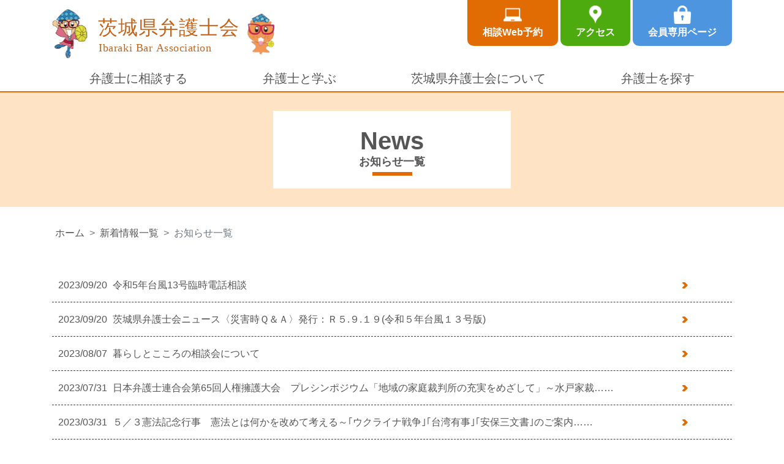

--- FILE ---
content_type: text/html; charset=UTF-8
request_url: https://www.ibaben.or.jp/archives/category/soudan/page/3
body_size: 34243
content:
<!doctype html>
<html lang="ja">
<head prefix="og: http://ogp.me/ns# fb: http://ogp.me/ns/fb# website: http://ogp.me/ns/website#">
<!-- Global site tag (gtag.js) - Google Analytics -->
<script async src="https://www.googletagmanager.com/gtag/js?id=UA-187834936-1"></script>
<script>
  window.dataLayer = window.dataLayer || [];
  function gtag(){dataLayer.push(arguments);}
  gtag('js', new Date());

  gtag('config', 'UA-187834936-1');
</script>
<meta charset="utf-8">
<meta http-equiv="X-UA-Compatible" content="IE=edge">
<meta name="viewport" content="width=device-width, initial-scale=1">
<link rel="icon" href="https://www.ibaben.or.jp/wp-content/themes/bengo2020/images/favicon.ico">
<title>相談会｜茨城県弁護士会</title>
<meta name="description" content="茨城県弁護士会は、県民の皆さまのために、法律相談や弁護士の派遣を行っております。詳しくはこのウェブサイトをご覧ください。"/>
<meta name="keywords" content="茨城県弁護士会,相談会,"/>
<meta property="og:title" content="相談会｜茨城県弁護士会" />
<meta property="og:description" content="茨城県弁護士会は、県民の皆さまのために、法律相談や弁護士の派遣を行っております。詳しくはこのウェブサイトをご覧ください。" />
<meta property="og:type" content="article" />
<meta property="og:url" content="https://www.ibaben.or.jp/archives/2990" />
<meta property="og:locale" content="ja_JP" />
<meta property="og:site_name" content="茨城県弁護士会" />
<meta name="twitter:card" content="summary" />
<link href="https://www.ibaben.or.jp/wp-content/themes/bengo2020/css/swiper.css" rel="stylesheet">
<link href="https://www.ibaben.or.jp/wp-content/themes/bengo2020/style.css?20260115171501" rel="stylesheet">
<!--[if lt IE 9]>
  <script src="https://oss.maxcdn.com/html5shiv/3.7.2/html5shiv.min.js"></script>
  <script src="https://oss.maxcdn.com/respond/1.4.2/respond.min.js"></script>
<![endif]-->
<meta name='robots' content='max-image-preview:large' />
	<style>img:is([sizes="auto" i], [sizes^="auto," i]) { contain-intrinsic-size: 3000px 1500px }</style>
	<link rel='stylesheet' id='wp-block-library-css' href='https://www.ibaben.or.jp/wp-includes/css/dist/block-library/style.min.css' type='text/css' media='all' />
<style id='classic-theme-styles-inline-css' type='text/css'>
/*! This file is auto-generated */
.wp-block-button__link{color:#fff;background-color:#32373c;border-radius:9999px;box-shadow:none;text-decoration:none;padding:calc(.667em + 2px) calc(1.333em + 2px);font-size:1.125em}.wp-block-file__button{background:#32373c;color:#fff;text-decoration:none}
</style>
<style id='safe-svg-svg-icon-style-inline-css' type='text/css'>
.safe-svg-cover{text-align:center}.safe-svg-cover .safe-svg-inside{display:inline-block;max-width:100%}.safe-svg-cover svg{height:100%;max-height:100%;max-width:100%;width:100%}

</style>
<style id='global-styles-inline-css' type='text/css'>
:root{--wp--preset--aspect-ratio--square: 1;--wp--preset--aspect-ratio--4-3: 4/3;--wp--preset--aspect-ratio--3-4: 3/4;--wp--preset--aspect-ratio--3-2: 3/2;--wp--preset--aspect-ratio--2-3: 2/3;--wp--preset--aspect-ratio--16-9: 16/9;--wp--preset--aspect-ratio--9-16: 9/16;--wp--preset--color--black: #000000;--wp--preset--color--cyan-bluish-gray: #abb8c3;--wp--preset--color--white: #ffffff;--wp--preset--color--pale-pink: #f78da7;--wp--preset--color--vivid-red: #cf2e2e;--wp--preset--color--luminous-vivid-orange: #ff6900;--wp--preset--color--luminous-vivid-amber: #fcb900;--wp--preset--color--light-green-cyan: #7bdcb5;--wp--preset--color--vivid-green-cyan: #00d084;--wp--preset--color--pale-cyan-blue: #8ed1fc;--wp--preset--color--vivid-cyan-blue: #0693e3;--wp--preset--color--vivid-purple: #9b51e0;--wp--preset--gradient--vivid-cyan-blue-to-vivid-purple: linear-gradient(135deg,rgba(6,147,227,1) 0%,rgb(155,81,224) 100%);--wp--preset--gradient--light-green-cyan-to-vivid-green-cyan: linear-gradient(135deg,rgb(122,220,180) 0%,rgb(0,208,130) 100%);--wp--preset--gradient--luminous-vivid-amber-to-luminous-vivid-orange: linear-gradient(135deg,rgba(252,185,0,1) 0%,rgba(255,105,0,1) 100%);--wp--preset--gradient--luminous-vivid-orange-to-vivid-red: linear-gradient(135deg,rgba(255,105,0,1) 0%,rgb(207,46,46) 100%);--wp--preset--gradient--very-light-gray-to-cyan-bluish-gray: linear-gradient(135deg,rgb(238,238,238) 0%,rgb(169,184,195) 100%);--wp--preset--gradient--cool-to-warm-spectrum: linear-gradient(135deg,rgb(74,234,220) 0%,rgb(151,120,209) 20%,rgb(207,42,186) 40%,rgb(238,44,130) 60%,rgb(251,105,98) 80%,rgb(254,248,76) 100%);--wp--preset--gradient--blush-light-purple: linear-gradient(135deg,rgb(255,206,236) 0%,rgb(152,150,240) 100%);--wp--preset--gradient--blush-bordeaux: linear-gradient(135deg,rgb(254,205,165) 0%,rgb(254,45,45) 50%,rgb(107,0,62) 100%);--wp--preset--gradient--luminous-dusk: linear-gradient(135deg,rgb(255,203,112) 0%,rgb(199,81,192) 50%,rgb(65,88,208) 100%);--wp--preset--gradient--pale-ocean: linear-gradient(135deg,rgb(255,245,203) 0%,rgb(182,227,212) 50%,rgb(51,167,181) 100%);--wp--preset--gradient--electric-grass: linear-gradient(135deg,rgb(202,248,128) 0%,rgb(113,206,126) 100%);--wp--preset--gradient--midnight: linear-gradient(135deg,rgb(2,3,129) 0%,rgb(40,116,252) 100%);--wp--preset--font-size--small: 13px;--wp--preset--font-size--medium: 20px;--wp--preset--font-size--large: 36px;--wp--preset--font-size--x-large: 42px;--wp--preset--spacing--20: 0.44rem;--wp--preset--spacing--30: 0.67rem;--wp--preset--spacing--40: 1rem;--wp--preset--spacing--50: 1.5rem;--wp--preset--spacing--60: 2.25rem;--wp--preset--spacing--70: 3.38rem;--wp--preset--spacing--80: 5.06rem;--wp--preset--shadow--natural: 6px 6px 9px rgba(0, 0, 0, 0.2);--wp--preset--shadow--deep: 12px 12px 50px rgba(0, 0, 0, 0.4);--wp--preset--shadow--sharp: 6px 6px 0px rgba(0, 0, 0, 0.2);--wp--preset--shadow--outlined: 6px 6px 0px -3px rgba(255, 255, 255, 1), 6px 6px rgba(0, 0, 0, 1);--wp--preset--shadow--crisp: 6px 6px 0px rgba(0, 0, 0, 1);}:where(.is-layout-flex){gap: 0.5em;}:where(.is-layout-grid){gap: 0.5em;}body .is-layout-flex{display: flex;}.is-layout-flex{flex-wrap: wrap;align-items: center;}.is-layout-flex > :is(*, div){margin: 0;}body .is-layout-grid{display: grid;}.is-layout-grid > :is(*, div){margin: 0;}:where(.wp-block-columns.is-layout-flex){gap: 2em;}:where(.wp-block-columns.is-layout-grid){gap: 2em;}:where(.wp-block-post-template.is-layout-flex){gap: 1.25em;}:where(.wp-block-post-template.is-layout-grid){gap: 1.25em;}.has-black-color{color: var(--wp--preset--color--black) !important;}.has-cyan-bluish-gray-color{color: var(--wp--preset--color--cyan-bluish-gray) !important;}.has-white-color{color: var(--wp--preset--color--white) !important;}.has-pale-pink-color{color: var(--wp--preset--color--pale-pink) !important;}.has-vivid-red-color{color: var(--wp--preset--color--vivid-red) !important;}.has-luminous-vivid-orange-color{color: var(--wp--preset--color--luminous-vivid-orange) !important;}.has-luminous-vivid-amber-color{color: var(--wp--preset--color--luminous-vivid-amber) !important;}.has-light-green-cyan-color{color: var(--wp--preset--color--light-green-cyan) !important;}.has-vivid-green-cyan-color{color: var(--wp--preset--color--vivid-green-cyan) !important;}.has-pale-cyan-blue-color{color: var(--wp--preset--color--pale-cyan-blue) !important;}.has-vivid-cyan-blue-color{color: var(--wp--preset--color--vivid-cyan-blue) !important;}.has-vivid-purple-color{color: var(--wp--preset--color--vivid-purple) !important;}.has-black-background-color{background-color: var(--wp--preset--color--black) !important;}.has-cyan-bluish-gray-background-color{background-color: var(--wp--preset--color--cyan-bluish-gray) !important;}.has-white-background-color{background-color: var(--wp--preset--color--white) !important;}.has-pale-pink-background-color{background-color: var(--wp--preset--color--pale-pink) !important;}.has-vivid-red-background-color{background-color: var(--wp--preset--color--vivid-red) !important;}.has-luminous-vivid-orange-background-color{background-color: var(--wp--preset--color--luminous-vivid-orange) !important;}.has-luminous-vivid-amber-background-color{background-color: var(--wp--preset--color--luminous-vivid-amber) !important;}.has-light-green-cyan-background-color{background-color: var(--wp--preset--color--light-green-cyan) !important;}.has-vivid-green-cyan-background-color{background-color: var(--wp--preset--color--vivid-green-cyan) !important;}.has-pale-cyan-blue-background-color{background-color: var(--wp--preset--color--pale-cyan-blue) !important;}.has-vivid-cyan-blue-background-color{background-color: var(--wp--preset--color--vivid-cyan-blue) !important;}.has-vivid-purple-background-color{background-color: var(--wp--preset--color--vivid-purple) !important;}.has-black-border-color{border-color: var(--wp--preset--color--black) !important;}.has-cyan-bluish-gray-border-color{border-color: var(--wp--preset--color--cyan-bluish-gray) !important;}.has-white-border-color{border-color: var(--wp--preset--color--white) !important;}.has-pale-pink-border-color{border-color: var(--wp--preset--color--pale-pink) !important;}.has-vivid-red-border-color{border-color: var(--wp--preset--color--vivid-red) !important;}.has-luminous-vivid-orange-border-color{border-color: var(--wp--preset--color--luminous-vivid-orange) !important;}.has-luminous-vivid-amber-border-color{border-color: var(--wp--preset--color--luminous-vivid-amber) !important;}.has-light-green-cyan-border-color{border-color: var(--wp--preset--color--light-green-cyan) !important;}.has-vivid-green-cyan-border-color{border-color: var(--wp--preset--color--vivid-green-cyan) !important;}.has-pale-cyan-blue-border-color{border-color: var(--wp--preset--color--pale-cyan-blue) !important;}.has-vivid-cyan-blue-border-color{border-color: var(--wp--preset--color--vivid-cyan-blue) !important;}.has-vivid-purple-border-color{border-color: var(--wp--preset--color--vivid-purple) !important;}.has-vivid-cyan-blue-to-vivid-purple-gradient-background{background: var(--wp--preset--gradient--vivid-cyan-blue-to-vivid-purple) !important;}.has-light-green-cyan-to-vivid-green-cyan-gradient-background{background: var(--wp--preset--gradient--light-green-cyan-to-vivid-green-cyan) !important;}.has-luminous-vivid-amber-to-luminous-vivid-orange-gradient-background{background: var(--wp--preset--gradient--luminous-vivid-amber-to-luminous-vivid-orange) !important;}.has-luminous-vivid-orange-to-vivid-red-gradient-background{background: var(--wp--preset--gradient--luminous-vivid-orange-to-vivid-red) !important;}.has-very-light-gray-to-cyan-bluish-gray-gradient-background{background: var(--wp--preset--gradient--very-light-gray-to-cyan-bluish-gray) !important;}.has-cool-to-warm-spectrum-gradient-background{background: var(--wp--preset--gradient--cool-to-warm-spectrum) !important;}.has-blush-light-purple-gradient-background{background: var(--wp--preset--gradient--blush-light-purple) !important;}.has-blush-bordeaux-gradient-background{background: var(--wp--preset--gradient--blush-bordeaux) !important;}.has-luminous-dusk-gradient-background{background: var(--wp--preset--gradient--luminous-dusk) !important;}.has-pale-ocean-gradient-background{background: var(--wp--preset--gradient--pale-ocean) !important;}.has-electric-grass-gradient-background{background: var(--wp--preset--gradient--electric-grass) !important;}.has-midnight-gradient-background{background: var(--wp--preset--gradient--midnight) !important;}.has-small-font-size{font-size: var(--wp--preset--font-size--small) !important;}.has-medium-font-size{font-size: var(--wp--preset--font-size--medium) !important;}.has-large-font-size{font-size: var(--wp--preset--font-size--large) !important;}.has-x-large-font-size{font-size: var(--wp--preset--font-size--x-large) !important;}
:where(.wp-block-post-template.is-layout-flex){gap: 1.25em;}:where(.wp-block-post-template.is-layout-grid){gap: 1.25em;}
:where(.wp-block-columns.is-layout-flex){gap: 2em;}:where(.wp-block-columns.is-layout-grid){gap: 2em;}
:root :where(.wp-block-pullquote){font-size: 1.5em;line-height: 1.6;}
</style>
<link rel='stylesheet' id='contact-form-7-css' href='https://www.ibaben.or.jp/wp-content/plugins/contact-form-7/includes/css/styles.css' type='text/css' media='all' />
<link rel='stylesheet' id='contact-form-7-confirm-css' href='https://www.ibaben.or.jp/wp-content/plugins/contact-form-7-add-confirm/includes/css/styles.css' type='text/css' media='all' />
<link rel='stylesheet' id='mts_simple_booking_front-css' href='https://www.ibaben.or.jp/wp-content/plugins/mts-simple-booking/css/mtssb-front.css' type='text/css' media='all' />
<link rel='stylesheet' id='jquery-ui-smoothness-css' href='https://www.ibaben.or.jp/wp-content/plugins/contact-form-7/includes/js/jquery-ui/themes/smoothness/jquery-ui.min.css' type='text/css' media='screen' />
<script type="text/javascript" src="https://www.ibaben.or.jp/wp-includes/js/jquery/jquery.min.js" id="jquery-core-js"></script>
<script type="text/javascript" src="https://www.ibaben.or.jp/wp-includes/js/jquery/jquery-migrate.min.js" id="jquery-migrate-js"></script>
<link rel="https://api.w.org/" href="https://www.ibaben.or.jp/wp-json/" /><link rel="alternate" title="JSON" type="application/json" href="https://www.ibaben.or.jp/wp-json/wp/v2/categories/2" /></head>
<body class="home">
	
<header>
	<div class="pc-header header-fixed d-none d-lg-block">
		<div class="container">
			<div class="row">
				<div class="col-3">
					<h1 class="logo"><a href="https://www.ibaben.or.jp"><img src="https://www.ibaben.or.jp/wp-content/themes/bengo2020/images/common/logo.svg" alt="茨城県弁護士会" class="mx-auto d-block"></a></h1>
				</div><!--.col-3-->
				<div class="col-9">
					<div class="wrap-headlinks float-right">
						<ul class="list-inline">
															<li class="list-inline-item soudan"><a href="https://www.ibaben.or.jp/reserve">相談Web予約</a></li>
														<li class="list-inline-item access"><a href="https://www.ibaben.or.jp/access">アクセス</a></li>
							<li class="list-inline-item member"><a href="https://www.ibaben.or.jp/member/" target="_blank" rel="noreferrer noopener">会員専用ページ</a></li>
						</ul>
					</div><!--.wrap-headlinks-->
				</div><!--.col-9-->
			</div><!--.row-->
			<ul class="nav nav-pills nav-fill">
				<li class="nav-item"><a href="https://www.ibaben.or.jp/consult" class="nav-link">弁護士に相談する</a></li>
				<li class="nav-item"><a href="https://www.ibaben.or.jp/learn" class="nav-link">弁護士と学ぶ</a></li>
				<li class="nav-item"><a href="https://www.ibaben.or.jp/about" class="nav-link">茨城県弁護士会について</a></li>
				<li class="nav-item"><a href="https://www.ibaben.or.jp/search" class="nav-link">弁護士を探す</a></li>
			</ul>
		</div><!--.container-->
	</div><!--.pc-header-->
	<div class="sp-header header-fixed d-block d-lg-none">
		<h1 class="container logo">
			<a href="https://www.ibaben.or.jp"><img src="https://www.ibaben.or.jp/wp-content/themes/bengo2020/images/common/logo.svg" alt="茨城県弁護士会" class="img-fluid"></a>
		</h1>
		<div class="navToggle d-block d-lg-none">
			<span></span><span></span><span></span>
		</div>
		<nav class="globalMenuSp d-block d-lg-none">
			<div class="navlogo"><a href="https://www.ibaben.or.jp"><img src="https://www.ibaben.or.jp/wp-content/themes/bengo2020/images/common/logo.svg" alt="茨城県弁護士会" class="img-fluid"></a></div>
			<ul>
				<li>
					<a href="https://www.ibaben.or.jp/consult" class="links">弁護士に相談する</a>
					<a class="childbtn collapsed" data-toggle="collapse" href="#soudan-child" role="button" aria-expanded="false" aria-controls="soudan-child"></a>
					<div class="collapse" id="soudan-child">
						<ul class="child-link">
															<li><a href="https://www.ibaben.or.jp/consult/katei" class="links" target="_self">家庭の問題</a></li>
															<li><a href="https://www.ibaben.or.jp/consult/money" class="links" target="_self">お金の問題</a></li>
															<li><a href="https://www.ibaben.or.jp/consult/jiko" class="links" target="_self">交通事故の問題</a></li>
															<li><a href="https://www.ibaben.or.jp/consult/jiken" class="links" target="_self">刑事事件<br/>（逮捕されたら）</a></li>
															<li><a href="https://www.ibaben.or.jp/consult/kigyou" class="links" target="_self">企業経営の問題</a></li>
															<li><a href="https://www.ibaben.or.jp/consult/roudou" class="links" target="_self">労働に関する問題</a></li>
															<li><a href="https://www.ibaben.or.jp/consult/gaikoku" class="links" target="_self">外国人の法律問題</a></li>
															<li><a href="https://www.ibaben.or.jp/consult/jutaku" class="links" target="_self">住宅に関する問題</a></li>
															<li><a href="https://www.ibaben.or.jp/consult/higai" class="links" target="_self">犯罪被害に遭われた方へ</a></li>
															<li><a href="https://www.ibaben.or.jp/consult/gender" class="links" target="_self">性に関する法律問題</a></li>
															<li><a href="https://www.ibaben.or.jp/consult/children" class="links" target="_self">子どもの法律問題</a></li>
															<li><a href="https://www.ibaben.or.jp/consult/gyosei" class="links" target="_self">行政の方へ</a></li>
															<li><a href="https://www.ibaben.or.jp/archives/2802" class="links" target="_self">ADR<br>(紛争解決支援センター)</a></li>
															<li><a href=" https://www.ibaben.or.jp/pickup/saimuseiri" class="links" target="_self">自然災害・コロナでローンが返済できなくなった</a></li>
													</ul>
					</div>
				</li>
				<li>
					<a href="https://www.ibaben.or.jp/learn" class="links">弁護士と学ぶ</a>
					<a class="childbtn collapsed" data-toggle="collapse" href="#manabu-child" role="button" aria-expanded="false" aria-controls="manabu-child"></a>
					<div class="collapse" id="manabu-child">
						<ul class="child-link">
															<li><a href="https://www.ibaben.or.jp/learn/kyouiku" class="links" target="_self">法教育について</a></li>
															<li><a href="https://www.ibaben.or.jp/learn/kenpou" class="links" target="_self">憲法について知ろう</a></li>
															<li><a href="https://www.ibaben.or.jp/learn/jugyou" class="links" target="_self">弁護士が教える<br/>いじめ防止授業</a></li>
															<li><a href="https://www.ibaben.or.jp/learn/other" class="links" target="_self">その他の<br/>弁護士派遣について</a></li>
													</ul>
					</div>
				</li>
				<li>
					<a href="https://www.ibaben.or.jp/about" class="links">茨城県弁護士会について</a>
					<a class="childbtn collapsed" data-toggle="collapse" href="#about-child" role="button" aria-expanded="false" aria-controls="about-child"></a>
					<div class="collapse" id="about-child">
						<ul class="child-link">
															<li><a href="https://www.ibaben.or.jp/about/aisatsu2024" class="links" target="_self">茨城県弁護士会<br/>役員挨拶</a></li>
															<li><a href="https://www.ibaben.or.jp/archives/category/seimei" class="links" target="_self">会長声明</a></li>
															<li><a href="https://www.bengoshikai.jp/" class="links" target="_self">茨城県弁護士会の<br/>会員を探す</a></li>
															<li><a href="https://www.ibaben.or.jp/about/access" class="links" target="_self">アクセス</a></li>
													</ul>
					</div>
				</li>
				<li><a href="https://www.ibaben.or.jp/search" class="links">弁護士を探す</a></li>
			</ul>
		</nav>
	</div><!--.sp-header-->
</header>

<div class="wrap-bottom-link d-block d-lg-none">
	<ul class="list-inline">
		<li class="list-inline-item soudan"><a href="https://www.ibaben.or.jp/reserve">相談Web予約</a></li>
		<li class="list-inline-item access"><a href="https://www.ibaben.or.jp/access">アクセス</a></li>
		<li class="list-inline-item member"><a href="https://www.ibaben.or.jp/member/" target="_blank">会員専用ページ</a></li>
	</ul>
</div><!--.wrap-bottom-link--><!--カテゴリ名取得-->
<main>
	<div class="wrap-pagetitle">
		<div class="container">
			<div class="pagetitle-box">
				<h2 class="text-center"><span>news</span>お知らせ一覧</h2>
			</div><!--.pagetitle-box-->
		</div><!--.container-->
	</div><!--.wrap-pagetitle-->
	
	<div class="breadcrumb-wrap container">
		<nav aria-label="パンくずリスト">
		<ol class="breadcrumb">
			<li class="breadcrumb-item"><a href="https://www.ibaben.or.jp">ホーム</a></li>
			<li class="breadcrumb-item"><a href="https://www.ibaben.or.jp/newsarchive">新着情報一覧</a></li>
			<li class="breadcrumb-item active" aria-current="page">お知らせ一覧</li>
		</ol>
		</nav>
	</div>
	
	<div class="wrap-maincontents">
		<div class="container">
			<div class="wrap-archive">
								<div class="news-box">
					<ul class="list-inline">
						<li class="list-inline-item date">2023/09/20</li>
						<li class="list-inline-item title">
																<a href="https://www.ibaben.or.jp/archives/2990">
											
							令和5年台風13号臨時電話相談						</a>
						</li>
					</ul>
				</div><!--.news-box-->
								<div class="news-box">
					<ul class="list-inline">
						<li class="list-inline-item date">2023/09/20</li>
						<li class="list-inline-item title">
																<a href="https://www.ibaben.or.jp/wp-content/uploads/2023/09/efbd06d1247c8c931d383bc76ea28213.pdf" target="_self">
											
							茨城県弁護士会ニュース〈災害時Ｑ＆Ａ〉発行：Ｒ５.９.１９(令和５年台風１３号版)						</a>
						</li>
					</ul>
				</div><!--.news-box-->
								<div class="news-box">
					<ul class="list-inline">
						<li class="list-inline-item date">2023/08/07</li>
						<li class="list-inline-item title">
																<a href=" https://www.ibaben.or.jp/wp-content/uploads/2023/09/aedaacfe76e041b81a8f7baf60e0ab1d.pdf" target="_blank">
											
							暮らしとこころの相談会について						</a>
						</li>
					</ul>
				</div><!--.news-box-->
								<div class="news-box">
					<ul class="list-inline">
						<li class="list-inline-item date">2023/07/31</li>
						<li class="list-inline-item title">
																<a href="https://www.ibaben.or.jp/archives/3032">
											
							日本弁護士連合会第65回人権擁護大会　プレシンポジウム「地域の家庭裁判所の充実をめざして」～水戸家裁……						</a>
						</li>
					</ul>
				</div><!--.news-box-->
								<div class="news-box">
					<ul class="list-inline">
						<li class="list-inline-item date">2023/03/31</li>
						<li class="list-inline-item title">
																<a href="https://www.ibaben.or.jp/archives/2863">
											
							５／３憲法記念行事　憲法とは何かを改めて考える～｢ウクライナ戦争｣｢台湾有事｣｢安保三文書｣のご案内……						</a>
						</li>
					</ul>
				</div><!--.news-box-->
								<div class="news-box">
					<ul class="list-inline">
						<li class="list-inline-item date">2023/02/16</li>
						<li class="list-inline-item title">
																<a href="https://www.ibaben.or.jp/archives/2791">
											
							遺言と相続に関する無料相談会開催について						</a>
						</li>
					</ul>
				</div><!--.news-box-->
								<div class="news-box">
					<ul class="list-inline">
						<li class="list-inline-item date">2023/02/02</li>
						<li class="list-inline-item title">
																<a href="https://www.ibaben.or.jp/wp-content/uploads/2023/02/6ed1f804588907d81df99ff7fb482565.pdf" target="_blank">
											
							暮らしとこころの相談会について						</a>
						</li>
					</ul>
				</div><!--.news-box-->
								<div class="news-box">
					<ul class="list-inline">
						<li class="list-inline-item date">2022/12/21</li>
						<li class="list-inline-item title">
																<a href="https://www.ibaben.or.jp/archives/2693">
											
							１／２８憲法問題に取り組む全国アクションプログラム『「核兵器のない世界」の実現を目指して～ウクライナ……						</a>
						</li>
					</ul>
				</div><!--.news-box-->
								<div class="news-box">
					<ul class="list-inline">
						<li class="list-inline-item date">2022/11/15</li>
						<li class="list-inline-item title">
																<a href="https://www.ibaben.or.jp/archives/2654">
											
							「全国一斉生活保護ホットライン」の実施について						</a>
						</li>
					</ul>
				</div><!--.news-box-->
								<div class="news-box">
					<ul class="list-inline">
						<li class="list-inline-item date">2022/11/15</li>
						<li class="list-inline-item title">
																<a href="https://www.ibaben.or.jp/archives/2649">
											
							「全国一斉旧優生保護法相談会」の実施について						</a>
						</li>
					</ul>
				</div><!--.news-box-->
									
				<div class="pager-wrap">
					<div class="tablenav">
					<a class="prev page-numbers" href="https://www.ibaben.or.jp/archives/category/soudan/page/2">&laquo; 前へ</a>
<a class="page-numbers" href="https://www.ibaben.or.jp/archives/category/soudan">1</a>
<a class="page-numbers" href="https://www.ibaben.or.jp/archives/category/soudan/page/2">2</a>
<span aria-current="page" class="page-numbers current">3</span>
<a class="page-numbers" href="https://www.ibaben.or.jp/archives/category/soudan/page/4">4</a>
<a class="page-numbers" href="https://www.ibaben.or.jp/archives/category/soudan/page/5">5</a>
<a class="next page-numbers" href="https://www.ibaben.or.jp/archives/category/soudan/page/4">次へ &raquo;</a>										</div><!--.tablenav-->
				</div><!--.pager-wrap-->
				
			</div><!--.wrap-archive-->
		</div><!--.container-->
	</div><!--.wrap-maincontents-->
</main>

<footer>
	<div class="footer-link">
		<div class="container">
			<div class="row">
				<div class="col-12 col-lg-4">
					<h2><a href="https://www.ibaben.or.jp/consult">弁護士に相談する</a></h2>
					<ul>
													<li><a href="https://www.ibaben.or.jp/consult/katei" target="_self">家庭の問題</a></li>
													<li><a href="https://www.ibaben.or.jp/consult/money" target="_self">お金の問題</a></li>
													<li><a href="https://www.ibaben.or.jp/consult/jiko" target="_self">交通事故の問題</a></li>
													<li><a href="https://www.ibaben.or.jp/consult/jiken" target="_self">刑事事件<br/>（逮捕されたら）</a></li>
													<li><a href="https://www.ibaben.or.jp/consult/kigyou" target="_self">企業経営の問題</a></li>
													<li><a href="https://www.ibaben.or.jp/consult/roudou" target="_self">労働に関する問題</a></li>
													<li><a href="https://www.ibaben.or.jp/consult/gaikoku" target="_self">外国人の法律問題</a></li>
													<li><a href="https://www.ibaben.or.jp/consult/jutaku" target="_self">住宅に関する問題</a></li>
													<li><a href="https://www.ibaben.or.jp/consult/higai" target="_self">犯罪被害に遭われた方へ</a></li>
													<li><a href="https://www.ibaben.or.jp/consult/gender" target="_self">性に関する法律問題</a></li>
													<li><a href="https://www.ibaben.or.jp/consult/children" target="_self">子どもの法律問題</a></li>
													<li><a href="https://www.ibaben.or.jp/consult/gyosei" target="_self">行政の方へ</a></li>
													<li><a href="https://www.ibaben.or.jp/archives/2802" target="_self">ADR<br>(紛争解決支援センター)</a></li>
													<li><a href=" https://www.ibaben.or.jp/pickup/saimuseiri" target="_self">自然災害・コロナでローンが返済できなくなった</a></li>
											</ul>
				</div><!--.col-12 col-lg-4-->
				<div class="col-12 col-lg-4">
					<h2><a href="https://www.ibaben.or.jp/learn">弁護士と学ぶ</a></h2>
					<ul>
													<li><a href="https://www.ibaben.or.jp/learn/kyouiku" target="_self">法教育について</a></li>
													<li><a href="https://www.ibaben.or.jp/learn/kenpou" target="_self">憲法について知ろう</a></li>
													<li><a href="https://www.ibaben.or.jp/learn/jugyou" target="_self">弁護士が教える<br/>いじめ防止授業</a></li>
													<li><a href="https://www.ibaben.or.jp/learn/other" target="_self">その他の<br/>弁護士派遣について</a></li>
											</ul>
				</div><!--.col-12 col-lg-4-->
				<div class="col-12 col-lg-4">
					<h2><a href="https://www.ibaben.or.jp/about">茨城県弁護士会について</a></h2>
					<ul>
													<li><a href="https://www.ibaben.or.jp/about/aisatsu2024" target="_self">茨城県弁護士会<br/>役員挨拶</a></li>
													<li><a href="https://www.ibaben.or.jp/archives/category/seimei" target="_self">会長声明</a></li>
													<li><a href="https://www.bengoshikai.jp/" target="_self">茨城県弁護士会の<br/>会員を探す</a></li>
													<li><a href="https://www.ibaben.or.jp/about/access" target="_self">アクセス</a></li>
											</ul>
				</div><!--.col-12 col-lg-4-->
			</div><!--.row-->
		</div><!--.footer-link-->
	</div><!--.container-->
	<div class="footer-info">
		<div class="container">
			<p class="logo"><a href="https://www.ibaben.or.jp"><img src="https://www.ibaben.or.jp/wp-content/themes/bengo2020/images/common/logo.svg" alt="茨城県弁護士会" class="img-fluid"></a></p>
			<div class="row">
				<div class="col-12 col-md-9">
					<ul>
						<li><span>茨城県弁護士会</span>〒310-0062 茨城県水戸市大町2-2-75 TEL <a href="tel:029-221-3501">029-221-3501</a></li>
						<li><span>土浦支部</span>〒300-0043 茨城県土浦市中央1-13-3 大国亀城公園ハイツ304 TEL <a href="tel:029-875-3349">029-875-3349</a></li>
						<li><span>下妻支部</span>〒304-0067 茨城県下妻市下妻乙140-2 TEL <a href="tel:0296-44-2661">0296-44-2661</a></li>
					</ul>
				</div><!--.col-12-->
				<div class="col-12 col-md-3 d-flex align-items-end float-md-right justify-content-center justify-content-md-end">
					<ul>
						<li>
							<a href="https://www.ibaben.or.jp/customer-harassment" target="_blank" rel="noopener">カスタマーハラスメントに関する基本方針</a>
						</li>
						<li>
							<a href="https://www.ibaben.or.jp/privacy-policy" target="_blank" rel="noopener">個人情報の取扱いについて</a>
						</li>
					</ul>
				</div><!--.col-12-->
			</div><!--.row-->
		</div><!--.container-->
	</div><!--.footer-info-->
	<p class="copyright">&copy; 2020 Ibaraki Bar Association</p>
</footer>


<script src="https://www.ibaben.or.jp/wp-content/themes/bengo2020/js/jquery.js"></script>
<script src="https://www.ibaben.or.jp/wp-content/themes/bengo2020/js/bootstrap.min.js"></script>
<script src="https://www.ibaben.or.jp/wp-content/themes/bengo2020/js/popper.min.js"></script>
<script src="https://www.ibaben.or.jp/wp-content/themes/bengo2020/js/ofi.min.js"></script>
<script>objectFitImages();</script>
<script src="https://www.ibaben.or.jp/wp-content/themes/bengo2020/js/swiper.min.js"></script>
<script src="https://www.ibaben.or.jp/wp-content/themes/bengo2020/js/common.js"></script>
<script src="https://www.ibaben.or.jp/wp-content/themes/bengo2020/js/email_tel_check.js"></script>
<script type="speculationrules">
{"prefetch":[{"source":"document","where":{"and":[{"href_matches":"\/*"},{"not":{"href_matches":["\/wp-*.php","\/wp-admin\/*","\/wp-content\/uploads\/*","\/wp-content\/*","\/wp-content\/plugins\/*","\/wp-content\/themes\/bengo2020\/*","\/*\\?(.+)"]}},{"not":{"selector_matches":"a[rel~=\"nofollow\"]"}},{"not":{"selector_matches":".no-prefetch, .no-prefetch a"}}]},"eagerness":"conservative"}]}
</script>
<script type="text/javascript" src="https://www.ibaben.or.jp/wp-content/plugins/contact-form-7/includes/swv/js/index.js" id="swv-js"></script>
<script type="text/javascript" id="contact-form-7-js-extra">
/* <![CDATA[ */
var wpcf7 = {"api":{"root":"https:\/\/www.ibaben.or.jp\/wp-json\/","namespace":"contact-form-7\/v1"}};
/* ]]> */
</script>
<script type="text/javascript" src="https://www.ibaben.or.jp/wp-content/plugins/contact-form-7/includes/js/index.js" id="contact-form-7-js"></script>
<script type="text/javascript" src="https://www.ibaben.or.jp/wp-includes/js/jquery/jquery.form.min.js" id="jquery-form-js"></script>
<script type="text/javascript" src="https://www.ibaben.or.jp/wp-content/plugins/contact-form-7-add-confirm/includes/js/scripts.js" id="contact-form-7-confirm-js"></script>
<script type="text/javascript" src="https://www.ibaben.or.jp/wp-includes/js/jquery/ui/core.min.js" id="jquery-ui-core-js"></script>
<script type="text/javascript" src="https://www.ibaben.or.jp/wp-includes/js/jquery/ui/datepicker.min.js" id="jquery-ui-datepicker-js"></script>
<script type="text/javascript" id="jquery-ui-datepicker-js-after">
/* <![CDATA[ */
jQuery(function(jQuery){jQuery.datepicker.setDefaults({"closeText":"\u9589\u3058\u308b","currentText":"\u4eca\u65e5","monthNames":["1\u6708","2\u6708","3\u6708","4\u6708","5\u6708","6\u6708","7\u6708","8\u6708","9\u6708","10\u6708","11\u6708","12\u6708"],"monthNamesShort":["1\u6708","2\u6708","3\u6708","4\u6708","5\u6708","6\u6708","7\u6708","8\u6708","9\u6708","10\u6708","11\u6708","12\u6708"],"nextText":"\u6b21","prevText":"\u524d","dayNames":["\u65e5\u66dc\u65e5","\u6708\u66dc\u65e5","\u706b\u66dc\u65e5","\u6c34\u66dc\u65e5","\u6728\u66dc\u65e5","\u91d1\u66dc\u65e5","\u571f\u66dc\u65e5"],"dayNamesShort":["\u65e5","\u6708","\u706b","\u6c34","\u6728","\u91d1","\u571f"],"dayNamesMin":["\u65e5","\u6708","\u706b","\u6c34","\u6728","\u91d1","\u571f"],"dateFormat":"yy\u5e74mm\u6708d\u65e5","firstDay":1,"isRTL":false});});
/* ]]> */
</script>
<script type="text/javascript" src="https://www.ibaben.or.jp/wp-content/plugins/contact-form-7/includes/js/html5-fallback.js" id="contact-form-7-html5-fallback-js"></script>
</body>
</html>

--- FILE ---
content_type: text/css
request_url: https://www.ibaben.or.jp/wp-content/plugins/contact-form-7-add-confirm/includes/css/styles.css
body_size: 281
content:
.wpcf7c-elm-step2 {}
.wpcf7c-elm-step3 {}
.wpcf7 .ajax-loader{}

.wpcf7c-hide {display: none;}
.wpcf7c-force-hide {display: none !important;}
.wpcf7c-conf {background-color: #999999; color: black; border: 1px solid #333333;}
form.wpcf7-form{margin-top: -150px; padding-top: 150px;}

--- FILE ---
content_type: text/css
request_url: https://www.ibaben.or.jp/wp-content/plugins/mts-simple-booking/css/mtssb-front.css
body_size: 12098
content:
@charset "utf-8";

* {
	margin: 0;
	padding: 0;
}

/* 月間予約カレンダー、複合カレンダー、時間割カレンダー、リストカレンダー、ミックスカレンダー、月リストカレンダー */
.list-monthly-calendar,
.mix-calendar,
.list-calendar,
.timetbale-calendar,
.multiple-calendar,
.monthly-calendar {
	clear: both;
	font-family: sans-serif;
	margin-bottom: 1.5rem;
}

.list-calendar h3,
.timetable-calendar h3,
.multiple-calendar h3,
.monthly-calendar h3 {
	font-size: 1.1rem;
	margin: 0.5rem 0;
}

.list-monthly-calendar table,
.mix-calendar table,
.timetable-calendar table,
.multiple-calendar table,
.monthly-calendar table {
	width: 100%;
}

.calendar-caption {
	font-size: 1.2rem;
	text-align: center;
}

.mix-calendar th, .mix-calendar td,
.timetable-calendar th, .timetable-calendar td,
.multiple-calendar th, .multiple-calendar td,
.monthly-calendar th, .monthly-calendar td {
	text-align: center;
	width: 14%;
}

.mix-calendar th,
.timetable-calendar th,
.multiple-calendar th,
.monthly-calendar th {
	font-size: 1.1rem;
	font-weight: bold;
}

.list-calendar table {
	width: auto;
}

.list-monthly-calendar th, .list-monthly-calendar td,
.list-calendar th, .list-calendar td {
	border: 1px solid #dddddd;
	text-align: center;
}

.list-monthly-calendar th,
.list-calendar th {
	font-size: 1.1em;
	padding: 0.6em 1em;
}

.list-monthly-calendar td,
.list-calendar td {
	text-align: center;
	font-size: 1.1em;
	padding: 0.6em;
}

.list-header.sun,
.mix-calendar .header-row .sun,
.week-title.sun,
.day-box.sun .day-number {
	color: #ff6347;
}

.list-header.sat,
.mix-calendar .header-row .sat,
.week-title.sat,
.day-box.sat .day-number {
	color: #4169e1;
}

.list-header.holiday,
.list-box.holiday,
.day-box.holiday .day-number {
	color: #ff6347;
}

caption.holiday, caption.sun {
    color: #ff6347;
}

caption.sat {
    color: #4169e1;
}

.mix-calendar td,
.multiple-calendar td,
.monthly-calendar td {
	padding: 6px 0;
}

.day-box.no-day {
	background-color: #f0f0f0;
}

.day-box.today {
	background-color: #ffffe0;
}

.monthly-prev-next {
	font-size: 1rem;
    width: 100%;
}

.monthly-prev {
	float: left;
}

.monthly-next {
	float: right;
}

.calendar-time-mark,
.calendar-mark {
	color: #888888;
	font-size: 1.4rem;
}

.calendar-mark .article-name {
	font-family: sans-serif;
}

.calendar-time-disable {
	color: #888888;
	font-size: 1.4rem;
}

.calendar-time-mark {
	line-height: 1.5rem;
}

.calendar-time-mark .time-string {
	font-size: 0.8rem;
}

.calendar-mark .article-name {
	font-size: 0.8rem;
}

/* ウィジェットのミックスカレンダー */
.mix-widget-calendar table {
    margin: 1em;
    width: 90%;
}

.mix-widget-calendar .monthly-prev-next {
    margin: 1em;
    width: 90%;
}

.mix-widget-calendar caption {
    text-align: center;
}

.mix-widget-calendar th, .mix-widget-calendar td {
    border-bottom: 1px solid #dddddd;
    padding-bottom: 0.2em;
    text-align: center;
    width: 14%;
}

.mix-widget-calendar .day-number {
    margin: 0.5em 0 0.2em;
}

.mix-widget-calendar .header-row .sun {
    color: #ff6347;
}

.mix-widget-calendar .header-row .sat {
    color: #4169e1;
}

.mix-widget-calendar .schedule-note {
    font-size: 0.5em;
}

/* 指定日予約状況表示 */
.day-calendar {
	font-family: sans-serif;
	margin-bottom: 1.5rem;
}

.day-calendar h3 {
	font-size: 1.1rem;
	margin: 10px 0;
}

.day-calendar table {
	border: none;
	border-collapse: separate;
	border-spacing: 1px 5px;
	width: 80%;
	margin: 0 auto;
	margin-bottom: 15px;
}
@media screen and (max-width: 992px) {
.day-calendar table {
	width: 100%; }
}

.day-calendar th,
.day-calendar td {
	font-size: 1rem;
	text-align: center;
	padding: 0;
	vertical-align: middle;
	width: 50%;
}

th.day-left {
	-moz-border-radius-topleft: 10px;
	-moz-border-radius-bottomleft: 10px;
	border-top-left-radius: 10px;
	border-bottom-left-radius: 10px;
	border: 1px solid #dddddd;
	line-height: 2.5rem;
}

th.day-right {
	-moz-border-radius-topright: 10px;
	-moz-border-radius-bottomright: 10px;
	border-top-right-radius: 10px;
	border-bottom-right-radius: 10px;
	border: 1px solid #dddddd;
}

td.day-right {
	-moz-border-radius-topright: 10px;
	-moz-border-radius-bottomright: 10px;
	border-top-right-radius: 10px;
	border-bottom-right-radius: 10px;
	border: 1px solid #dddddd;
	font-size: 1.5rem;
}

a.booking-timelink {
	display: block;
}

/* ミックスカレンダーデイリー */
.day-mix-calendar {
    font-family: sans-serif;
    margin-bottom: 1.5rem;
}

.day-mix-calendar table {

    width: 98%;
}

.day-mix-calendar .article-name {
    width: 20%;
}

.day-mix-calendar .schedule-note {
    width: 15%;
}

.day-mix-calendar th, .day-mix-calendar td {
    border: 1px solid #dddddd;
    font-size: 1rem;
    text-align: center;
/*    padding: 0; */
    vertical-align: middle;
}

.mix-dayrow.space-line {
    border-left-style: none;
    border-right-style: none;
    border-top-style: none;
    height: 1rem;
}



/* 時間割選択 */
.mtssb-timetable-form {
    margin: 1em 0;
}

.timetable-select {
	margin-right: 0.5em;
	font-size: 1.2em;
	padding: 2px;
	vertical-align: middle;
}

.select-timetable input {
	padding: 0.1em 0.5em;
	font-size: 0.9em;
}

/* 予約フォーム */
.content-form {
	margin-bottom: 1rem;
}

.content-form .text-right {
	margin-bottom: 20px !important;
}

.content-form .form-message {
	background-color: #ffffe0;
	border: 1px solid #e6db55;
	border-radius: 0.3em;
	margin-bottom: 1rem;
	padding: 0.5rem;
	width: 99%;
}

.content-form .form-message.error {
	background-color: #ffebe8;
	border: 1px solid #f08080;
}

.form-message.error {
	color: red;
}

.content-form fieldset {
	border: 1px solid #dddddd;
	padding: 10px 5px 0 10px;
	margin: 0 0 1.5rem 0;
	width: 100%;
}

.content-form legend {
	font-size: 1.1rem;
	font-weight: bold;
	padding: 0 5px;
	width: auto;
}

.content-form table {
	border: none;
	border-collapse: collapse;
	border-spacing: 5px;
	margin: 0 0 5px 0;
	width: 100%;
}

.content-form th,
.content-form td {
	border-top: none;
	border-right: 1px solid #dddddd;
	border-bottom: 1px solid #dddddd;
	border-left: none;
	padding: 2px;
	vertical-align: top;
}

.content-form th {
	font-size: 1rem;
	line-height: 2.2rem;
	padding-left: 10px;
	text-align: left;
	vertical-align: top;
	width: 30%;
}

.content-form td {
	font-size: 0.9rem;
	padding: 2px 5px;
}

.content-form label {
	margin-bottom: 0;
}

.content-form input,
.content-form textarea {
	padding: 3px;
	margin-bottom: 3px;
	font-size: 1rem;
}

.content-form button {
	padding: 3px 7px;
}

.content-text.small {
	width: 3rem;
}

.content-text.small-medium {
    width: 25%;
}

.content-text.medium {
	width: 48%;
}

.content-text.fat {
	width: 95%;
}

.content-form h4 {
	margin-bottom: 0px !important;
}

@media screen and (max-width: 768px) {
.content-form tr {
	display: block;
    margin-bottom: 15px; }
    
.content-form th,
.content-form td {
	display: block;
	width: 100%; }
	
.content-form th {
	width: 100%;
	border-bottom: none; }

.content-text {
	width: 100%; }

.content-text.small {
	width: 100%; }

.content-text.small-medium {
    width: 100%; }

.content-text.medium {
	width: 100%; }

.content-text.fat {
	width: 100%; }
}

/* 性別ラジオボタンタブレット表示 */
@media screen and (max-width: 768px) {
.booking-form-radio {
	display: block; }
.booking-form-radio input.content-text {
	width: auto; }
}

.input-number {
	float: left;
	margin-right: 1rem;
	text-align: center;
}

input.right {
	text-align: right;
}

.content-form .error-message {
	clear: both;
	color: red;
}

.content-form .required {
	color: red;
}

.content-form .unit-price {
	clear: both;
}

/* Ver.1.34.2 オプション選択肢料金非表示設定 */
.content-form .unit-price.check,
.content-form .unit-price.radio,
.content-form .unit-price.select {
	display: none;
}

.content-form .booking-seimei {
	display: inline-block;
	text-align: center;
	width: 3rem;
}

/* 予約フォーム料金表 */
.bill-details td {
	padding-right: 0.5rem;
}

.bill-details td.bill-number {
	text-align: center;
}

.bill-details td.bill-unit,
.bill-details td.bill-cost {
	text-align: right;
}

.bill-total, .bill-tax {
	padding-right: 1.5rem;
	text-align: right;
}

/* 予約フォーム　同意書　送信ボタン */
#terms-conditions,
#accedence-box,
#button-message {
	margin: 1rem 0;
}

#action-button {
	position: relative;
	text-align: center;
}

#action-button-cover {
	position: absolute;
	top: 0;
	height: 100%;
	width: 100%;
	background-color: #ffffff;
	filter: alpha(opacity=60);
	opacity: 0.6;
	-moz-opacity: 0.6;
}


/* 予約フォーム オプション表示項目 */
.content-form input.booking-option-number {
	text-align: right;
	width: 3rem;
}

.content-form label.field-item {
	margin-right: 0.4rem;
}

.content-form label.field-item input {
	margin-right: 0.15rem;
}

.content-form select {
	font-size: 1rem;
	padding: 0.1rem 0.15rem;
}

/* 予約確認 キャンセル */
th.subscription-header {
	text-align: left;
}

@media screen and (max-width: 768px) {
th.subscription-header {
	display: inline-block; }
}

.subscription-search {
	text-align: center;
}

.subscription-title {
	font-size: 1.2rem;
}

.subscription-cancel {
	display: block;
	float: right;
}

/* 予約履歴表示ユーザーズページ */
.mtssb-pagination {
    margin-bottom: 1em;
}

/* フロントエンドユーザー登録 */
.content-form .user-name {
    display: inline-block;
    text-align: center;
    width: 2.5em;
}

.content-form dl {
    margin: 0;
}

.content-form dd {
    margin-bottom: 0.4em;
}

/*カレンダータイトル*/
.entry-content table caption{font-size:1.5em !important;  color: #5c6b80 !important;}

/*追加*/
.mark-discription{
	margin: 0 auto;
	margin-bottom: 20px;
	width: 80%;
}
.mark-discription ul{
	display: flex;
	flex-wrap: wrap;
	border:2px solid #e16c04;
	margin-bottom: 16px !important;
	padding: 20px !important;
}
.mark-discription ul li{
	width: 25%;
	text-align: center;
	padding: 0 !important;
	margin: 0 !important;
}
@media screen and (max-width: 768px) {
.mark-discription{
	width: 100%; }
.mark-discription ul li{
	width:50%; }
}
.mark-discription ul li::before{
	display: none !important; 
}
.mark-discription .mark{
	color: #e16c04;
	font-weight: bold;
	padding: 3px !important;
	padding-left: 0 !important;
}
.genzai {
	text-align: right;
}
	
/* 他のセンターで予約するボタン */
.other-center {
	margin-top: 30px !important;
    margin-bottom: 30px !important;
}
.yBtnS {
	background-color: #e16c04;
    color: #fff !important;
    padding: 10px 20px;
    text-decoration: none !important;
}
.yBtnS:hover {
	background-color: #bd5900;
	color: #fff !important;
	text-decoration: none !important;
}
.mtssb-daily-action {
	text-align: center;
}

.content-form .gender-box {
	margin-right: 0.5em;
	padding-right: 0.2em;
}

.content-form .check-label {
	margin-left: 0.3em;
}

/*カレンダータイトル*/
.entry-content table caption{font-size:1.5em !important;  color: #5c6b80 !important;}

/*追加*/
.mark-discription{
	margin: 0 auto;
	margin-bottom: 20px;
	width: 80%;
}
.mark-discription ul{
	display: flex;
	flex-wrap: wrap;
	border:2px solid #e16c04;
	margin-bottom: 16px !important;
	padding: 20px !important;
}
.mark-discription ul li{
	width: 25%;
	text-align: center;
	padding: 0 !important;
	margin: 0 !important;
}
@media screen and (max-width: 768px) {
.mark-discription{
	width: 100%; }
.mark-discription ul li{
	width:50%; }
}
.mark-discription ul li::before{
	display: none !important; 
}
.mark-discription .mark{
	color: #e16c04;
	font-weight: bold;
	padding: 3px !important;
	padding-left: 0 !important;
}
.genzai {
	text-align: right;
}
	
/* 他のセンターで予約するボタン */
.other-center {
	margin-top: 30px !important;
    margin-bottom: 30px !important;
}
.yBtnS {
	background-color: #e16c04;
    color: #fff !important;
    padding: 10px 20px;
    text-decoration: none !important;
}
.yBtnS:hover {
	background-color: #bd5900;
	color: #fff !important;
	text-decoration: none !important;
}
.mtssb-daily-action {
	text-align: center;
}


--- FILE ---
content_type: application/javascript
request_url: https://www.ibaben.or.jp/wp-content/themes/bengo2020/js/common.js
body_size: 2796
content:
/* jshint strict: false */

/*sp nav===================================*/
$(function() {
    $('.navToggle').click(function() {
        $(this).toggleClass('active');
 
        if ($(this).hasClass('active')) {
            $('.globalMenuSp').addClass('active');
        } else {
            $('.globalMenuSp').removeClass('active');
        }
    });
});
//1個目のSwiper
var mySwiper1 = new Swiper('.mainslide', {
	loop: true,
	speed: 2000,
	autoplay: {
		delay: 3000,
		stopOnLastSlide: false,
		disableOnInteraction: false,
		reverseDirection: false
	},
	navigation: {
		nextEl: '.mainslidenext',
		prevEl: '.mainslideprev'
	},
});

//2個目のSwiper
var mySwiper2 = new Swiper('.bannerslide', {
	loop: true,
	spaceBetween: 15,
	slidesPerView: 4,
	speed: 2000,
	autoplay: {
		delay: 3000,
		stopOnLastSlide: false,
		disableOnInteraction: false,
		reverseDirection: false
	},
	navigation: {
		nextEl: '.bannerslidenext',
		prevEl: '.bannerslideprev'
	},
	breakpoints: {
		768: {
			slidesPerView: 2,
		},
		480: {
			slidesPerView: 1,
		},
	},
});
/*add class*/
$('.main-box img').addClass('img-fluid');
$('.main-box table').addClass('table');

//コンタクトフォームの今年と来年をセレクトボックスで表示
$(function(){
 	for(var j = 0; j <= 3; j++) {
	var time = new Date();
	var year = time.getFullYear();//今年
	var year2 = time.getFullYear() + 1;//来年
		for (var i = year; i <= year2; i++) {
		$('#your-date-y' + j).append('<option value="' + i + '">' + i + '</option>');
		}
	}
});

//20230414追記 formタグにクラス追加
var form = document.querySelector(".wpcf7-form");
if (form) {
  form.classList.add("hide_error_message");
}
//document.querySelector(".wpcf7-form").classList.add("hide_error_message");

//送信または確認ボタンをクリックしたとき
document.querySelectorAll(".wpcf7-confirm, .wpcf7-submit").forEach(function(elm){
	elm.addEventListener("click", function(){
		document.querySelector(".wpcf7-form").classList.remove("hide_error_message");
	});
});


//hamburgerの親子メニュー
$(function () {

  $('.childbtn').on('click', function (e) {
    e.preventDefault();

    var $btn = $(this);
    var target = $btn.attr('href'); // #soudan-child
    var $target = $(target);

    if ($target.is(':visible')) {
      // 閉じる
      $btn.addClass('collapsed')
          .attr('aria-expanded', 'false');

      $target
        .slideUp(300, function () {
          $target.removeClass('show');
        });

    } else {
      // 開く
      $btn.removeClass('collapsed')
          .attr('aria-expanded', 'true');

      $target
        .addClass('show')
        .slideDown(300);
    }
  });

});


--- FILE ---
content_type: image/svg+xml
request_url: https://www.ibaben.or.jp/wp-content/themes/bengo2020/images/common/icon_access.svg
body_size: 9601
content:
<svg xmlns="http://www.w3.org/2000/svg" xmlns:xlink="http://www.w3.org/1999/xlink" width="50" height="50" viewBox="0 0 50 50">
  <image id="icon_access" width="50" height="50" xlink:href="[data-uri]"/>
</svg>


--- FILE ---
content_type: image/svg+xml
request_url: https://www.ibaben.or.jp/wp-content/themes/bengo2020/images/common/logo.svg
body_size: 292712
content:
<svg xmlns="http://www.w3.org/2000/svg" xmlns:xlink="http://www.w3.org/1999/xlink" width="150.159" height="33" viewBox="0 0 150.159 33">
  <defs>
    <pattern id="pattern" preserveAspectRatio="none" width="100%" height="100%" viewBox="0 0 380 537">
      <image width="380" height="537" xlink:href="[data-uri]"/>
    </pattern>
    <pattern id="pattern-2" preserveAspectRatio="none" width="100%" height="100%" viewBox="0 0 272 382">
      <image width="272" height="382" xlink:href="[data-uri]"/>
    </pattern>
  </defs>
  <g id="グループ_7" data-name="グループ 7" transform="translate(-875 -2513)">
    <g id="グループ_5" data-name="グループ 5" transform="translate(2.69 3)">
      <text id="茨城県弁護士会" transform="translate(903.31 2527)" fill="#c4641a" font-size="13.01" font-family="YuGothicUI-Regular, Yu Gothic UI" letter-spacing="0.03em"><tspan x="0" y="0">茨城県弁護士会</tspan></text>
      <text id="Ibaraki_Bar_Association" data-name="Ibaraki Bar Association" transform="translate(903.82 2538.37)" fill="#c4641a" font-size="7.52" font-family="SegoeUI, Segoe UI" letter-spacing="0.029em"><tspan x="0" y="0">Ibaraki Bar Association</tspan></text>
    </g>
    <rect id="otasukesan" width="24" height="33" transform="translate(875 2513)" fill="url(#pattern)"/>
    <rect id="otasukenyan" width="19.159" height="27.37" transform="translate(1006 2516)" fill="url(#pattern-2)"/>
  </g>
</svg>


--- FILE ---
content_type: image/svg+xml
request_url: https://www.ibaben.or.jp/wp-content/themes/bengo2020/images/common/icon_ora_arrow.svg
body_size: 493
content:
<svg xmlns="http://www.w3.org/2000/svg" width="17.243" height="26.243" viewBox="0 0 17.243 26.243">
  <g id="グループ_45" data-name="グループ 45" transform="translate(-1724.379 -945.379)">
    <line id="線_33" data-name="線 33" x2="13" y2="13" transform="translate(1726.5 947.5)" fill="none" stroke="#e16c04" stroke-width="6"/>
    <line id="線_34" data-name="線 34" x1="12" y2="12" transform="translate(1726.5 957.5)" fill="none" stroke="#e16c04" stroke-width="6"/>
  </g>
</svg>


--- FILE ---
content_type: application/javascript
request_url: https://www.ibaben.or.jp/wp-content/themes/bengo2020/js/email_tel_check.js
body_size: 3029
content:
// JavaScript Document
// ページの読み込みが完了してから処理を開始


document.querySelectorAll(".wpcf7-confirm").forEach(function(e){
	e.addEventListener("click", function(){
		const chk = document.querySelector('input[name="chk2"]');
    if (!chk.checked) {
        alert('訪問時の注意事項を確認してください。');
        e.preventDefault();
        return;
    }
    const chk1 = document.querySelector('input[name="chk1"]');
    if (!chk1.checked) {
        alert('個人情報保護方針を確認してください。');
        e.preventDefault();
        return;
    }
	});
});
                                                             
                                                             

window.addEventListener('DOMContentLoaded', function () {
	
	let check_path = 0;
	const page_path = location.pathname;
	check_path = page_path.indexOf("booking-form");
	if (check_path === -1) {
		return;
	} 
	
	const check_email = document.getElementsByName("booking[client][email]")[0];//E-Mail内容確認
	const check_email2 = document.getElementsByName("booking[client][email2]")[0];//E-Mail確認内容確認
	const check_tel = document.getElementsByName("booking[client][tel]")[0];//電話番号内容確認
  if (!check_email || !check_email2 || !check_tel) {
    return;
  }
  
	
    // E-Mailフィールドからフォーカスが外れたとき（blurイベント）にチェックを行う
    check_email.addEventListener('blur', function () {
		if(check_email.value == "yasushi19720207@yahoo.ne.jp"){
			window.alert("無効なメールアドレスです");
			check_email.value = "";
		}
		if(check_email.value == "avalon19450926@gmail.com"){
			window.alert("無効なメールアドレスです");
			check_email.value = "";
		}
	});
	
    // E-Mail(確認)フィールドからフォーカスが外れたとき（blurイベント）にチェックを行う
    check_email2.addEventListener('blur', function () {
		if(check_email2.value == "yasushi19720207@yahoo.ne.jp"){
			window.alert("無効なメールアドレスです");
			check_email2.value = "";
		}
		if(check_email2.value == "avalon19450926@gmail.com"){
			window.alert("無効なメールアドレスです");
			check_email2.value = "";
		}
	});	
		
    // 電話番号フィールドからフォーカスが外れたとき（blurイベント）にチェックを行う
    check_tel.addEventListener('blur', function () {
		if (check_tel.value === "070-4126-4654"){
			window.alert("無効な電話番号です");
			check_tel.value = "";
		}
		if (check_tel.value === "07041264654"){
			window.alert("無効な電話番号です");
			check_tel.value = "";
		}
		if (check_tel.value === "080-2128-4441"){
			window.alert("無効な電話番号です");
			check_tel.value = "";
		}
		if (check_tel.value === "08021284441"){
			window.alert("無効な電話番号です");
			check_tel.value = "";
		}
    });
});
